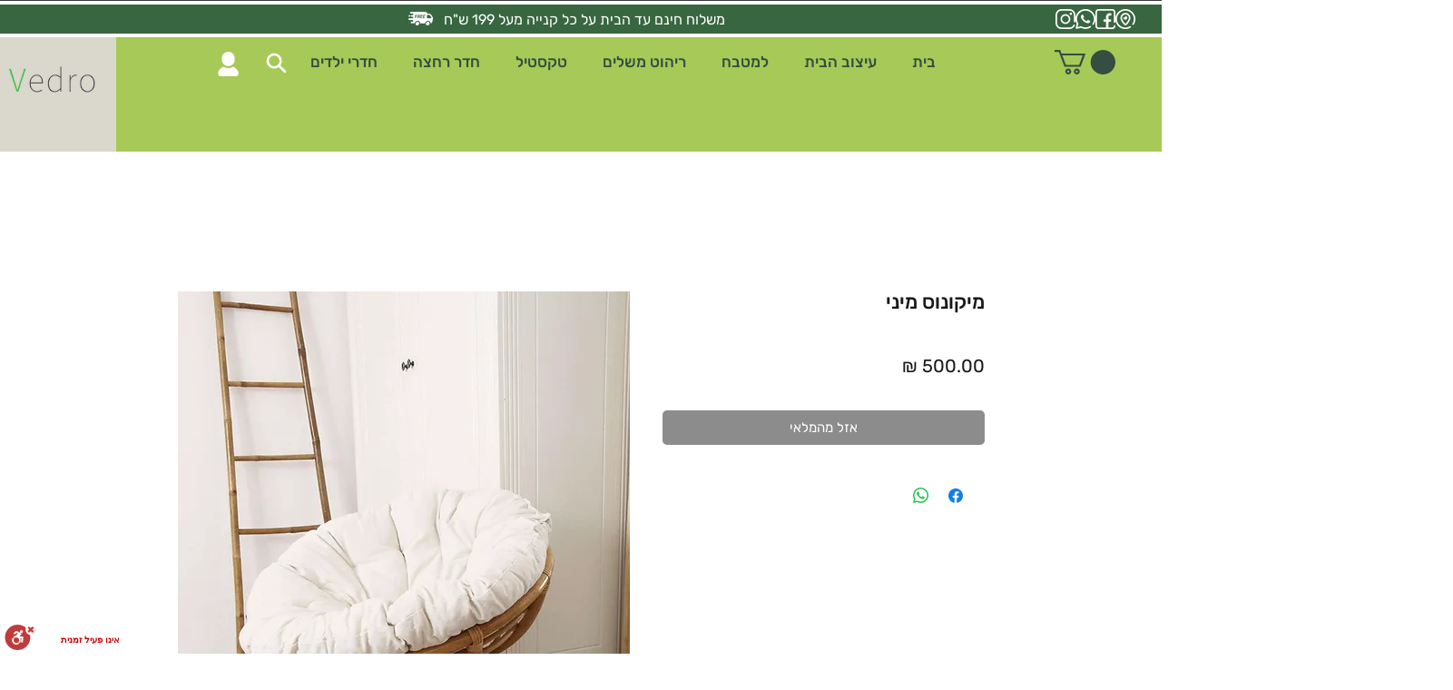

--- FILE ---
content_type: text/javascript
request_url: https://storage.googleapis.com/wix_shabat_scripts/630e9b63-f968-4dc1-87ed-b5979f742ee2/shabat_shalom_scripts.js
body_size: 371
content:
document.head.insertAdjacentHTML("beforeend", '<style>.main_container_KDLKFSDW2{    position:fixed;    top:0;    left:0;    bottom:0;    right:0;    z-index:10000000;    box-shadow: 0 4px 8px 0 rgba(0, 0, 0, 0.2), 0 6px 20px 0 rgba(0, 0, 0, 0.19);    background:white;      display: flex;  justify-content: center;  align-items: center;}.content_KDLKFSDW2{}.timer_KDLKFSDW2{    font-size:35px;}.time_left_KDLKFSDW2{    font-size:7px;}</style>');document.body.insertAdjacentHTML("beforeend", '<div class="main_container_KDLKFSDW2" id="shabat_widget_KDLKFSDW2" style="display:none">    <div>        <div class="content_KDLKFSDW2">            <h1>אתר שומר שבת </h1><h2>שבת שלום - האתר יחזור לפעילות במוצאי שבת</h2>        </div>        <div id="timer_KDLKFSDW2" class="timer_KDLKFSDW2"></div>    </div></div>');